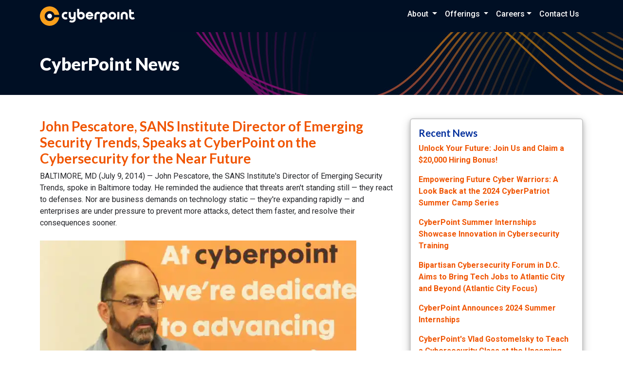

--- FILE ---
content_type: text/html; charset=UTF-8
request_url: https://www.cyberpointllc.com/news/john-pescatore-sans-institute-director-of-emerging-security-trends-speaks-at-cyberpoint-on-the-cyber-security-for-the-near-future.php
body_size: 10938
content:
<!doctype html>
<html lang="en">
<head>

<!-- Google tag (gtag.js) --> 
<script async src="https://www.googletagmanager.com/gtag/js?id=G-V3NGT546V8"></script> 
<script>
  window.dataLayer = window.dataLayer || [];
  function gtag(){dataLayer.push(arguments);}
  gtag('js', new Date());

  gtag('config', 'G-V3NGT546V8');
</script>
<meta charset="utf-8">
<meta name="viewport" content="width=device-width, initial-scale=1">
<meta http-equiv="content-type" content="text/html; charset=UTF-8">
<meta name="description" content="John Pescatore, the SANS Institute's Director of Emerging Security Trends, spoke in Baltimore today. He reminded the audience that threats aren't standing still &#8212; they react to defenses. Nor are business demands on technology static &#8212; they're expanding rapidly &#8212; and enterprises are under pressure to prevent more attacks, detect them faster, and resolve their consequences sooner.">
<meta name="keywords" content="CyberPoint, CyberPoint International, cybersecurity, cyber, security, SRT, AIZEN, NORDIC, NXZT, Scout, Cyber Unity, DarkPoint, ai, ai/ml, ml, artificial intelligence, machine learning, zero trust, zerotrust, cyberspace, cyber operations, penetration testing, red team, vulnerability research, malware analysis, threat intelligence, forensics, incident response, offensive tools, offensive services, signature matching, extraction, transformation, execution, continuous, automated, comprehensive coverage attack surface, cybersecurity skills, cybersecurity training, cybersecurity practice, cybersecurity certification, cybersecurity  careers, defensive cyberspace operation, blog, news, Defense, Contractor, international, federal, commercial, software, development, solving complex problems">
<link rel="icon" href="https://www.cyberpointllc.com/favicon.svg">
<link rel="apple-touch-icon" href="https://www.cyberpointllc.com/apple-touch-icon.png">
<link rel="shortcut icon" href="https://www.cyberpointllc.com/favicon.png">
<link rel="sitemap" type="application/xml" title="Sitemap" href="https://www.cyberpointllc.com/sitemap.xml" />
<title>CyberPoint News</title>

<!-- google fonts -->
<link rel="preconnect" href="https://fonts.gstatic.com">
<link href="https://fonts.googleapis.com/css2?family=Lato:wght@700;900&display=swap" rel="stylesheet">
<link href="https://fonts.googleapis.com/css2?family=Roboto:wght@300;400;500;700;900&display=swap" rel="stylesheet">
<link href="https://www.cyberpointllc.com/assets/css/bootstrap.min.css" rel="stylesheet">

<!-- Custom stylesheet -->
<link href="https://www.cyberpointllc.com/assets/css/cp-main.css" rel="stylesheet">
</head>

<body class="news">
<!-- Start Nav -->
<nav class="navbar navbar-expand-md navbar-dark fixed-top bg-dark-blue">
	<div class="container"> <a class="navbar-brand" href="https://www.cyberpointllc.com/index.php"> <img src="https://www.cyberpointllc.com/assets/img/CyberPoint-Logo-Horizontal-Knockout.svg" alt="CyberPoint Logo" height="40" width="195" /></a>
		<button class="navbar-toggler" type="button" data-bs-toggle="collapse" data-bs-target="#navbarCollapse" aria-controls="navbarCollapse" aria-expanded="false" aria-label="Toggle navigation"> <span class="navbar-toggler-icon"></span> </button>
		<div class="collapse navbar-collapse" id="navbarCollapse">
			<ul class="navbar-nav ms-auto mb-2 mb-md-0">
				<li class="nav-item dropdown"> <a class="nav-link dropdown-toggle" href="#" role="button" data-bs-toggle="dropdown" aria-expanded="false"> About </a>
					<ul class="dropdown-menu">
						<li><a class="dropdown-item" href="https://www.cyberpointllc.com/about.php">Company</a></li>
						<li><a class="dropdown-item" href="https://www.cyberpointllc.com/news.php">News</a></li>
						<li><a class="dropdown-item" href="https://www.cyberpointllc.com/blog.php">Blog</a></li>
					</ul>
				</li>
				<li class="nav-item dropdown"> <a class="nav-link dropdown-toggle" href="#" id="navbarDropdownMenuLink" data-toggle="dropdown" aria-haspopup="true" aria-expanded="false"> Offerings </a>
					<ul class="dropdown-menu" aria-labelledby="navbarDropdownMenuLink">
						<li class="dropdown-submenu"><a class="dropdown-item dropdown-toggle" href="https://www.cyberpointllc.com/services.php">Services</a>
							<ul class="dropdown-menu">
								<li><a class="dropdown-item" href="https://www.cyberpointllc.com/aizen.php">AIZEN</a></li>
								<li><a class="dropdown-item" href="https://www.cyberpointllc.com/nordic.php">NORDIC</a></li>
								<li><a class="dropdown-item" href="https://www.cyberpointllc.com/nxzt.php">NXZT Zero Trust</a></li>
								<li><a class="dropdown-item" href="https://www.cyberpointllc.com/srt.php">SRT</a></li>
							</ul>
						</li>
						<li class="dropdown-submenu"><a class="dropdown-item dropdown-toggle" href="https://www.cyberpointllc.com/products.php">Products</a>
							<ul class="dropdown-menu">
								<li><a class="dropdown-item" href="https://www.cyberpointllc.com/darkpoint.php">DarkPoint</a></li>
								<li><a class="dropdown-item" href="https://www.cyberpointllc.com/scout.php">SCOUT</a></li>
							</ul>
						</li>
						<li class="dropdown-submenu"><a class="dropdown-item dropdown-toggle" href="https://www.cyberpointllc.com/cyber-unity.php">Training</a>
							<ul class="dropdown-menu">
								<li><a class="dropdown-item" href="https://www.cyberpointllc.com/cyber-unity.php">Cyber Unity</a></li>
							</ul>
						</li>
					</ul>
				</li>
				<li class="nav-item dropdown"> <a class="nav-link dropdown-toggle" href="#" role="button" data-bs-toggle="dropdown" aria-expanded="false"> Careers</a>
					<ul class="dropdown-menu">
						<li><a class="dropdown-item" href="https://www.cyberpointllc.com/careers.php">Careers</a></li>
						<li><a class="dropdown-item" href="https://www.cyberpointllc.com/benefits.php">Benefits</a></li>
						<li><a class="dropdown-item" href="https://www.cyberpointllc.com/errp.php">ERRP</a></li>
					</ul>
				</li>
				<li class="nav-item"> <a class="nav-link" href="https://www.cyberpointllc.com/contact.php"> Contact Us</a></li>
			</ul>
		</div>
		<!-- /#navbarCollapse --> 
		
	</div>
	<!-- /container --> 
</nav>
<!-- End Nav Wrapper --> <div class="carousel bg-dark-blue news-curve">
	<div class="container">
		<div class="row">
			<div class="col-sm-12">
				<div class="hdr-xsm w-75">
					<div class="container h-100 ps-0">
						<div class="d-flex h-100 align-items-center">
							<div class="position-relative">
								<h1 class="text-white">CyberPoint News</h1>
							</div>
						</div>
					</div>
				</div>
			</div>
		</div>
	</div>
</div>
<div class="container news-content mt-5">
	<div class="row">
		<div class="col-md-8">
			<h3 class="text-s-orange">John Pescatore, SANS Institute Director of Emerging Security Trends, Speaks at CyberPoint on the Cybersecurity for the Near Future</h3>
			<p>BALTIMORE, MD (July 9, 2014) &#8212; John Pescatore, the SANS Institute's Director of Emerging Security Trends, spoke in Baltimore today. He reminded the audience that threats aren't standing still &#8212; they react to defenses. Nor are business demands on technology static &#8212; they're expanding rapidly &#8212; and enterprises are under pressure to prevent more attacks, detect them faster, and resolve their consequences sooner.</p>
			<img src="https://www.cyberpointllc.com/assets/img/news/news_pescatore4.webp" class="img-fluid py-2" alt="John Pescatore, SANS Institute Director of Emerging Security Trends, Speaks at CyberPoint" />
			<p>Pescatore outlined the big trends the industry is seeing. First, it's becoming impossible for IT to control the technology used within any enterprise. We're rapidly moving toward CYOIT, "choose your own IT," he said, an even bigger shift than the more familiar BYOD ("bring your own device"). Further eroding IT's control of hardware and software are increasing virtualization, cloud use, and software-as-a-service. The Internet of Things is indeed coming, and with it a vastly increased attack surface. Industry and government agencies are increasingly beset with the security worries a globalized supply chain presents. And, finally, he warned that threats are becoming increasingly more targeted and evasive.</p>
			<img src="https://www.cyberpointllc.com/assets/img/news/news_pescatore2.webp" class="img-fluid py-2" alt="John Pescatore, SANS Institute Director of Emerging Security Trends, Speaks at CyberPoint" />
			<p>The goals of security ought to be, Pescatore argued, keeping the bad guys out, letting the good guys in, and keeping the wheels on the enterprise. The <a href="http://www.sans.org/critical-security-controls" target="_blank">Twenty Critical Security Controls for Effective Cyber Defense</a> are a good way for any organization to organize itself to accomplish these goals, embodying as the Controls do industry's and government's consensus best practices. They provide actionable guidance across the range of missions enterprises serve, and against the range of risks they face. He's moderately optimistic that enterprises can cope with security provided they understand it this way, and provided that we adequately address authentication and encryption challenges. </p>
			<p>Compliance alone, Pescatore believes, is never enough: "I'd rather flunk my compliance test but protect my clients' data any day of the year." Security is a business decision, balancing costs and benefits. Security itself is also a business, and the value it delivers lies in turning data into action.</p>
			<img src="https://www.cyberpointllc.com/assets/img/news/news_pescatore3.webp" class="img-fluid py-2" alt="John Pescatore, SANS Institute Director of Emerging Security Trends, Speaks at CyberPoint" />
			<p>John Pescatore has been working in information security for more than four decades. His career bridges government and industry. An NSA-certified cryptologic engineer, he received his education in electrical engineering from the University of Connecticut.</p>
			<img src="https://www.cyberpointllc.com/assets/img/news/news_pescatore1.webp" class="img-fluid py-2" alt="John Pescatore, SANS Institute Director of Emerging Security Trends, Speaks at CyberPoint" />
			<p>The event was made possible in part by the generous support of the <a href="http://www.greaterbaltimore.org/" target="_blank">Economic Alliance of Greater Baltimore</a> and the <a href="http://www.bwtechumbc.com/cyber/" target="_blank">BW Tech at UMBC Cyber Incubator</a>.</p>
			<p>&nbsp;</p>
			<p>&nbsp;</p>
		</div>
		<div class="col-md-4 latest-news">
				<!-- share this scripts --> 
  <script type="text/javascript" src="https://platform-api.sharethis.com/js/sharethis.js#property=59a03ae089ce4100138ae33f&product=inline-share-buttons" async="async"></script>
    

      <div class="card news-sidebar mb-5">
        <div class="card-body">
      
          <h5 class="text-p-blue">Recent News</h5>
          
          
          <div id="results1" class="results">
            
            <p><a href="https://www.cyberpointllc.com/news/Unlock-Your-Future-Join-Us-and-Claim-a-20000-Dollar-Hiring-Bonus.php">Unlock Your Future: Join Us and Claim a $20,000 Hiring Bonus!</a></p>
            
            <p><a href="https://www.cyberpointllc.com/news/Empowering-Future-Cyber-Warriors-A-Look-Back-at-the-2024-CyberPatriot-Summer-Camp-Series.php">Empowering Future Cyber Warriors: A Look Back at the 2024 CyberPatriot Summer Camp Series</a></p>
            
            <p><a href="https://www.cyberpointllc.com/news/CyberPoint-Summer-Internships-Showcase-Innovation-in-Cybersecurity-Training.php">CyberPoint Summer Internships Showcase Innovation in Cybersecurity Training</a></p>

            <p><a href="https://www.atlanticcityfocus.com/bipartisan-cybersecurity-forum-in-d-c-aims-to-bring-jobs-to-atlantic-city-and-beyond/" target="_blank">Bipartisan Cybersecurity Forum in D.C. Aims to Bring Tech Jobs to Atlantic City and Beyond (Atlantic City Focus)</a></p> 
            
            <p><a href="https://www.cyberpointllc.com/news/CyberPoint-Announces-2024-Summer-Internships.php">CyberPoint Announces 2024 Summer Internships</a></p>
                        
            <p><a href="https://www.cyberpointllc.com/news/CyberPoints-Vlad-Gostomelsky-to-Teach-a-Cybersecurity-Class-at-the-Upcoming-JawnCon.php">CyberPoint's Vlad Gostomelsky to Teach a Cybersecurity Class at the Upcoming JawnCon</a></p>
            
            <p><a href="https://www.cyberpointllc.com/news/Summer-Internships-at-CyberPoint-Nurturing-Innovation-and-Learning.php">Summer Internships at CyberPoint: Nurturing Innovation and Learning</a></p>
            
            <p><a href="https://www.cyberpointllc.com/news/Karl-Gumtow-Chosen-for-The-Daily-Records-2023-Cybersecurity-Power-List.php">Karl Gumtow Included in The Daily Record's 2023 Cybersecurity Power List</a></p>
            
            <p><a href="https://www.cyberpointllc.com/news/CyberPoints-Brian-Behe-participated-in-2023-NVIDIA-GTC-developer-conference.php">CyberPoint's Brian Behe Participated in the 2023 NVIDIA GTC Developer Conference</a></p>
            
            <p><a href="https://www.cyberpointllc.com/news/Dell-Technologies-Delivers-Zero-Trust-Cybersecurity-Solutions-to-Protect-Multicloud-and-Edge-Environments.php">Dell Technologies Delivers Zero Trust, Cybersecurity Solutions to Protect Multicloud and Edge Environments</a></p>
            
            <p><a href="https://www.cyberpointllc.com/news/cyberpoint-to-participate-in-the-upcoming-2022-afcea-technet-augusta.php">CyberPoint to Participate in the Upcoming 2022 AFCEA TechNet Augusta</a></p>
            
            <p><a href="https://www.afcea.org/signal-media/cyber-edge/adversarial-artificial-intelligence-real" target="_blank">Adversarial Artificial Intelligence Is Real (AFCEA)</a></p> 

            <p><a href="https://www.cyberpointllc.com/news/cyberpoint-to-participate-in-the-upcoming-2022-afcea-technet-cyber-event.php">CyberPoint to Participate in the Upcoming 2022 AFCEA Technet Cyber Event</a></p>
            
            <p><a href="https://www.cyberpointllc.com/news/horace-jones-named-president-of-cyberpoint.php">Horace Jones Named President of CyberPoint</a></p>
            
            <p><a href="https://www.cyberpointllc.com/news/the-firmament-group-completes-investment-in-cybersecurity-services-and-software-provider-cyberpoint.php">The Firmament Group completes investment in cybersecurity services &amp; software provider CyberPoint.</a></p>

          </div>
          
    <div class="row">
          <div class="col-12 text-center">
            <a href="https://www.cyberpointllc.com/news.php" class="btn btn-sm btn-outline-p-blue section-btn ml-0 mr-2 mt-3"> News Home </a>
            <button id="addContent" class="btn btn-sm btn-outline-p-blue section-btn mt-3"> Load More <span class="count"></span> </button> 


            <script src="https://www.cyberpointllc.com/assets/js/lazyload.min.js"></script> 
            <script>
                (function() {
                    var count = 0,
                        addContentButton,
                        additionalContent,
                        target;

                    function logElementEvent(eventName, element) {
                        console.log(Date.now(), eventName, element.getAttribute("data-src"));
                    }

                    var callback_enter = function(element) {
                        logElementEvent("ENTERED", element);
                    };
                    var callback_exit = function(element) {
                        logElementEvent("EXITED", element);
                    };
                    var callback_reveal = function(element) {
                        logElementEvent("REVEALED", element);
                    };
                    var callback_loaded = function(element) {
                        logElementEvent("LOADED", element);
                    };
                    var callback_error = function(element) {
                        logElementEvent("ERROR", element);
                        element.src = "https://via.placeholder.com/440x560/?text=Error+Placeholder";
                    };
                    var callback_finish = function() {
                        logElementEvent("FINISHED", document.documentElement);
                    };

                    var ll = new LazyLoad({
                        // Assign the callbacks defined above
                        callback_enter: callback_enter,
                        callback_exit: callback_exit,
                        callback_reveal: callback_reveal,
                        callback_loaded: callback_loaded,
                        callback_error: callback_error,
                        callback_finish: callback_finish
                    });

                    additionalContent = [
                        ' <p><a href="https://www.govconwire.com/2020/10/five-companies-each-win-100m-bpa-to-support-pentagons-ai-hub/" target="_blank">Five Companies Each Win $100M BPA to Support Pentagon&#39;s AI Hub (GovConWire)</a></p><p><a href="https://www.dcsa.mil/Industrial-Security/Cogswell-Awards/" target="_blank">James S. Cogswell Outstanding Industrial Security Achievement Award (DCSA)</a></p><p><a href="https://executivebiz.com/2019/09/nist-awards-sbir-program-grants-to-19-tech-firms/">NIST Awards SBIR Program Grants to 19 Tech Firms (Executive Biz)</a></p><p><a href="cyberpoints-mark-mclarnon-receives-2019-young-afcea-40-under-40-award.php">CyberPoint&#39;s Mark McLarnon Receives 2019 Young AFCEA 40 Under 40 Award</a></p><p><a href="cyberpoint-interns-learn-penetration-testing-among-other-things.php">CyberPoint Interns Learn Penetration Testing, Among Other Things</a></p><p><a href="cyberpoints-cato-platform-assessed-at-us-army-cyber-quest-2018.php">CyberPoint&#39;s CATO Platform Assessed at US Army Cyber Quest 2018</a></p><p><a href="cyberpoints-darkpoint-platform-assessed-at-us-army-cyber-quest-2017.php">CyberPoint&#39;s DarkPoint Platform Assessed at US Army Cyber Quest 2017</a></p><p><a href="http://commerce.maryland.gov/media/12-maryland-companies-receive-exportmd-grants" target="_blank">12 Maryland Companies (including CyberPoint) Receive ExportMD Grants (MD Dept. of Commerce)</a></p><p><a href="http://finance-commerce.com/2017/05/keeping-your-business-safe-on-the-cloud/" target="_blank">CyberPoint&#39;s CTO Mark McLarnon shares insights in "Keeping your business safe on the cloud" (Finance &amp; Commerce)</a></p>','<p><a href="https://engineering.gwu.edu/2018-inductees" target="_blank">Vicki and Karl Gumtow awarded the 2017 Distinguished Entrepreneurial Achievement Award (DEAA) at the George Washington University (GW) New Venture Competition (GWU.edu)</a></p><p><a href="https://www.privateinternetaccess.com/blog/2017/03/microsoft-windows-10-keylogger-enabled-default-heres-disable/" target="_blank">Work of CyberPoint Security Research Team featured in "Microsoft Windows 10 has a keylogger enabled by default &#8211; here&#39;s how to disable it" (Private Internet Access)</a></p><p><a href="cyberpoints-mark-mclarnon-recognized-as-one-of-the-trending-40-2017-rising-stars-of-federal-technology.php">CyberPoint&#39;s Mark McLarnon recognized as one of the Trending 40 2017 Rising Stars of Federal Technology</a></p><p><a href="cyberpoints-nate-rogers-and-ben-lelonek-to-speak-at-ruxcon.php">CyberPoint&#39;s Nate Rogers and Ben Lelonek to Speak at Ruxcon on October 23, 2016</a></p><p><a href="cyberpoint-information-session-at-university-of-maryland-baltimore-county.php">CyberPoint Information Session at UMBC on October 11, 2016</a></p><p><a href="cyberpoint-information-session-at-university-of-maryland.php">CyberPoint Information Session at University of Maryland on October 5, 2016</a></p><p><a href="../errp.php">CyberPoint Launches its New External Referral Rewards Program</a></p><p><a href="http://technical.ly/baltimore/2016/05/06/cyberpoint-iot-security-akua/" target="_blank">CyberPoint spins out IoT security company (Technical.ly Baltimore)</a></p><p><a href="cyberpoints-akua-secure-logistics-solution-selected-for-dhs-pilot.php">CyberPoint&#39;s AKUA Secure Logistics Solution Selected for DHS Pilot</a></p><p><a href="cyberpoint-supports-the-2016-women-in-cybersecurity-conference.php">CyberPoint Supports the 2016 Women in Cybersecurity Conference</a></p>','<p><a href="the-cyberwire-debuts-new-podcasts.php">The CyberWire Debuts New Podcasts</a></p><p><a href="http://thedailyrecord.com/2015/12/16/powered-by-women-meet-marylands-female-tech-leaders/" target="_blank">Vicki Gumtow Featured in "Powered By Women: Meet Maryland&#39;s female tech leaders" (Daily Record)</a></p><p><a href="https://threatconnect.com/blog/may-the-fourth-be-with-you-a-star-wars-infosec-bibliography/" target="_blank">CyberPoint wants the Force to be with you when thinking about your firm&#39;s cybersecurity (ThreatConnect)</a></p><p><a href="cyberpoint-ceo-karl-gumtow-honored-for-international-leadership.php">CyberPoint CEO Karl Gumtow Honored for International Leadership</a></p><p><a href="cyberpoint-patents-similarity-search-and-malware-prioritization.php">CyberPoint Patents Similarity Search and Malware Prioritization</a></p><p><a href="http://technical.ly/baltimore/2015/12/21/cyberpoint-international-death-star-video/" target="_blank">This video shows why the Death Star needed a cybersecurity platform (Technical.ly Baltimore)</a></p><p><a href="cyberpoints-2015-women-in-cyber-security-reception.php">CyberPoint&#39;s 2015 Women in Cybersecurity Reception</a></p><p><a href="baltimore-artists-anna-and-caroline-zellhofer-selected-to-create-new-work-for-annual-women-in-cyber-security-reception.php">Baltimore Artists Anna and Caroline Zellhofer, Selected to Create New Work for Annual Women in Cybersecurity Reception</a></p><p><a href="cyberpoint-delivers-keynote-and-technical-talk-at-rsa-abu-dhabi.php">CyberPoint Delivers Keynote and Technical Talk at RSA Abu Dhabi</a></p>','<p><a href="http://thedailyrecord.com/2015/11/05/karl-and-vicki-gumtow-giving-back-is-everybodys-business/" target="_blank">Karl and Vicki Gumtow: Giving back is everybody&#39;s business (Daily Record)</a></p><p><a href="cyberpoint-international-commits-$1million-to-new-charitable-endowed-fund-at-the-baltimore-community-foundation.php">CyberPoint International Commits $1,000,000 to New Charitable Endowed Fund at the Baltimore Community Foundation</a></p><p><a href="https://www.baltimoresun.com/2015/10/19/cyberpoint-pledges-1-million-to-baltimore-community-fund/" target="_blank">CyberPoint pledges $1 million to Baltimore community fund (The Baltimore Sun)</a></p><p><a href="https://www.bizjournals.com/baltimore/blog/cyberbizblog/2015/10/cyberpoint-hopes-to-inspire-others-to-give-by.html" target="_blank">CyberPoint hopes to inspire others to give by creating $1M charitable fund (Baltimore Business Journal)</a></p><p><a href="david-s-clapp-and-vicki-gumtow-elected-to-baltimore-community-foundation-board-of-trustees.php">David S. Clapp and Vicki Gumtow Elected to Baltimore Community Foundation Board of Trustees</a></p><p><a href="not-the-wild-west-squadron-leader-emma-lovett-royal-australian-air-force-talks-cyberspace-and-international-law-at-cyberpoint-speaker-series.php">"Not the Wild West." Squadron Leader Emma Lovett, Royal Australian Air Force, Talks Cyberspace and International Law at CyberPoint Speaker Series</a></p><p><a href="when-opportunity-knocks-cyberpoint-answers.php">When Opportunity Knocks, CyberPoint Answers</a></p><p><a href="cyberpoint-recognized-as-one-of-fastest-growing-us-private-companies-making-2015s-inc-5000-list.php">CyberPoint Recognized as One of Fastest Growing US Private Companies&#8212;Making 2015&#39;s Inc. 5000 List</a></p><p><a href="keith-mularski-fbi-cyber-expert-describes-cyber-mob-busting-at-cyberpoint-speaker-series.php">Keith Mularski, FBI Cyber Expert, Describes Cyber Mob-Busting at CyberPoint Speaker Series</a></p><p><a href="cyberpoint-interns-set-sail.php">CyberPoint Interns Set Sail!</a></p>','<p><a href="http://technical.ly/baltimore/2015/07/27/cyberpoint-maryland-art-place-women-in-cybersecurity-art/" target="_blank">Cybersecurity firm commissions work of art (Technical.ly Baltimore)</a></p><p><a href="cyberpoints-karl-gumtow-named-one-of-marylands-most-admired-ceos-by-daily-record.php">CyberPoint&#39;s Karl Gumtow Named One of Maryland&#39;s "Most Admired CEOs" by Daily Record</a></p><p><a href="ey-names-cyberpoint-ceo-karl-gumtow-maryland-entrepreneur-of-the-year-in-technology-category.php">EY Names CyberPoint CEO Karl Gumtow Maryland Entrepreneur of the Year in Technology Category</a></p><p><a href="http://technical.ly/baltimore/2015/06/26/planit-cyberpoint-founders-take-home-entrepreneur-of-the-year-awards-ernst-young/" target="_blank">Planit, CyberPoint founders take home &#39;Entrepreneur of the Year&#39; awards (Technical.ly Baltimore)</a></p><p><a href="cyberpoint-welcomes-fourth-year-of-summer-interns.php">CyberPoint Welcomes Fourth Year of Summer Interns!</a></p><p><a href="cyberpoint-announces-next-speaker-series-guest-keith-mularski-from-the-fbi-cyber-squad.php">CyberPoint Announces Next Speaker Series Guest: Keith Mularski from the FBI Cyber Squad</a></p><p><a href="challenge-accepted-cyberpoint-is-getting-fit.php">Challenge Accepted: CyberPoint is Getting Fit</a></p><p><a href="darpa-awards-cyberpoint-new-6m-research-contract.php">DARPA Awards CyberPoint New $6M Research Contract</a></p><p><a href="cyberpoint-supports-the-fund-for-rebuilding-baltimore.php">CyberPoint Supports the Fund for Rebuilding Baltimore</a></p><p><a href="cyberpoint-at-rsa-2015.php">CyberPoint at RSA 2015</a></p>','<p><a href="cyberpoint-supports-the-2015-women-in-cybersecurity-conference.php">CyberPoint Supports the 2015 Women in Cybersecurity Conference</a></p><p><a href="university-of-maryland-highlights-james-ulrichs-research.php">University of Maryland Highlight&#39;s James Ulrich&#39;s Research</a></p><p><a href="cyberpoint-hosts-inaugural-women-in-cyber-security-reception.php">CyberPoint Hosts Inaugural Women in Cybersecurity Reception</a></p><p><a href="cyberpoint-announces-2015-summer-internships.php">CyberPoint Announces 2015 Summer Internships</a></p><p><a href="baltimore-artist-claire-girodie-selected-to-create-new-work-for-inaugural-women-in-cyber-security-event.php">Baltimore Artist, Claire Girodie, Selected to Create New Work for Inaugural Women in Cybersecurity Event</a></p><p><a href="dr-jane-leclair-coo-of-the-national-cybersecurity-institute-speaks-at-cyberpoint-on-developing-the-cyber-workforce.php">Dr. Jane LeClair, COO of the National Cybersecurity Institute, Speaks at CyberPoint on Developing the Cyber Workforce</a></p><p><a href="peter-w-singer-strategist-at-the-new-america-foundation-speaks-at-cyberpoint-on-cyber-security-and-cyber-war.php">Peter W. Singer, Strategist at the New America Foundation, Speaks at CyberPoint on Cybersecurity and Cyber War</a></p><p><a href="john-pescatore-sans-institute-director-of-emerging-security-trends-speaks-at-cyberpoint-on-the-cyber-security-for-the-near-future.php">John Pescatore, SANS Institute Director of Emerging Security Trends, Speaks at CyberPoint on the Cybersecurity for the Near Future</a></p><p><a href="paul-kurtz-appointed-to-virginia-cyber-security-commission.php">Paul Kurtz Appointed to Virginia Cybersecurity Commission</a></p><p><a href="https://www.bizjournals.com/baltimore/blog/cyberbizblog/2014/04/cyberpoint-to-join-companies-like-dell-microsoft.html" target="_blank">CyberPoint to join companies like Dell, Microsoft and Verizon in Lockheed Martin&#39;s Cybersecurity Alliance (Baltimore Business Journal)</a></p>','<p><a href="lockheed-martin-adds-cyberpoint-to-cyber-security-alliance.php">Lockheed Martin Adds CyberPoint to Cybersecurity Alliance</a></p><p><a href="cyberpoint-exhibiting-at-rsa-2014-and-demonstrating-new-products.php">CyberPoint Exhibiting at RSA 2014 and Demonstrating New Products</a></p><p><a href="dawn-c-meyerriecks-the-cias-deputy-director-for-science-and-technology-speaks-at-cyberpoint-on-empowering-intelligence-integration.php">Dawn C. Meyerriecks, the CIA&#39;s Deputy Director for Science and Technology, Speaks at CyberPoint on Empowering Intelligence Integration</a></p><p><a href="cyberpoint-international-acquiring-high-end-engineering-firm-bitmonix.php">CyberPoint International Acquiring High-End Engineering Firm Bitmonix</a></p><p><a href="cyberpoint-wins-5-4m-advanced-cyber-research-contract-for-darpa-vet-program.php">CyberPoint Wins $5.4M Advanced Cyber Research Contract for DARPA VET Program</a></p><p><a href="cyberpoint-celebrates-4th-year-mentoring-cristo-rey-jesuit-high-school-students.php">CyberPoint Celebrates 4th Year Mentoring Cristo Rey Jesuit High School Students</a></p><p><a href="security-ledger-talks-about-prescients-made-overseas-secured-in-america-approach.php">Security Ledger Talks About Prescient&#39;s "Made Overseas, Secured in America" Approach</a></p><p><a href="cyberpoints-prescient-t700s-fw-vtc-system-named-as-finalist-for-2013-golden-bridge-hardware-security-innovation-award.php">CyberPoint&#39;s Prescient T700S-FW VTC System Named as Finalist for 2013 Golden Bridge Hardware Security Innovation Award</a></p><p><a href="bloomberg-adds-cyberpoints-prescient-to-the-conversation-about-securing-technology-products-made-overseas.php">Bloomberg Adds CyberPoint&#39;s Prescient to the Conversation about Securing Technology Products Made Overseas</a></p><p><a href="cyberpoint-among-daily-records-innovators-of-the-year.php">CyberPoint among Daily Record&#39;s "Innovators of the Year"</a></p>','<p><a href="cyberpoints-ctic-hosts-technically-baltimores-meetup-on-growing-marylands-cybersecurity-industry.php">CyberPoint&#39;s CTIC hosts Technical.ly Baltimore&#39;s Meetup on Growing Maryland&#39;s Cybersecurity Industry</a></p><p><a href="cyberpoint-ceo-karl-gumtow-discusses-future-of-cyber-security-industry.php">CyberPoint CEO Karl Gumtow Discusses Future of Cybersecurity Industry</a></p><p><a href="cyberpoints-david-tohn-to-discuss-new-approaches-to-cyber-security-staffing-and-training.php">CyberPoint&#39;s David Tohn to Discuss New Approaches to Cybersecurity Staffing and Training</a></p><p><a href="cyberpoints-paul-kurtz-to-discuss-cyber-security-for-the-aviation-industry.php">CyberPoint&#39;s Paul Kurtz to Discuss Cybersecurity for the Aviation Industry</a></p><p><a href="congressman-ruppersbergers-tech-trek-takes-him-to-cyberpoint.php">Congressman Ruppersberger&#39;s Tech Trek takes him to CyberPoint</a></p><p><a href="robert-vamosi-security-analyst-and-bestselling-author-speaks-at-cyberpoint-on-the-security-cost-of-digital-convenience.php">Robert Vamosi, Security Analyst and Bestselling Author, Speaks at CyberPoint on the Security Cost of Digital Convenience</a></p><p><a href="cyber-security-leaders-gather-at-the-ctic-to-discuss-business-growth.php">Cybersecurity Leaders Gather at the CTIC to Discuss Business Growth</a></p><p><a href="sherri-ramsay-former-ntoc-director-speaks-at-cyberpoint-on-why-cyber-security-is-a-team-sport.php">Sherri Ramsay, Former NTOC Director, Speaks at CyberPoint on Why Cybersecurity is a Team Sport</a></p><p><a href="the-cyber-security-lifejourney-premieres-at-rsa-2013.php">The Cybersecurity LifeJourney&#8482; Premieres at RSA 2013</a></p><p><a href="technology-from-china-made-more-secure-in-the-us.php">Technology from China, Made More Secure in the US</a></p>','<p><a href="rsa-update-cyberpoints-jerry-caponera-will-speak-about-how-prescient-enhanced-the-security-of-a-chinese-made-vtc-system.php">RSA Update: CyberPoint&#39;s Jerry Caponera Will Speak About How Prescient Enhanced the Security of a Chinese-made VTC System</a></p><p><a href="cyberpoint-recognized-by-baltimore-magazine-as-one-of-the-best-places-to-work-2013.php">CyberPoint Recognized by Baltimore Magazine as one of the &#39;Best Places to Work 2013&#39;</a></p><p><a href="cyberpoint-develops-darkpoint-a-new-tool-applying-machine-learning-to-the-problem-of-automating-malware-analysis.php">CyberPoint Develops DarkPoint, a New Tool Applying Machine Learning to the Problem of Automating Malware Analysis</a></p><p><a href="cyberpoint-helps-prepare-first-of-its-kind-cyber-jobs-report-for-maryland.php">CyberPoint Helps Prepare First-of-Its-Kind Cyber Jobs Report for Maryland</a></p><p><a href="cyberpoints-james-ulrich-tells-flocon-how-cybervar-assesses-value-at-risk.php">CyberPoint&#39;s James Ulrich Tells FloCon How CyberVaR Assesses Value-at-risk</a></p><p><a href="cyberpoint-hosts-special-preview-of-baltimore-ctic-cyberpoint-technology-innovation-center.php">CyberPoint Hosts Special Preview of Baltimore CTIC (CyberPoint Technology &amp; Innovation Center)</a></p><p><a href="prescient-enhances-the-security-of-a-chinese-made-vtc.php">Prescient Enhances the Security of a Chinese-made VTC</a></p><p><a href="keith-mularski-fbi-cyber-expert-speaks-at-cyberpoint-on-what-keeps-me-up-at-night.php">Keith Mularski, FBI Cyber Expert, Speaks at CyberPoint on "What Keeps Me Up at Night"</a></p><p><a href="cyberpoints-co-founder-and-ceo-karl-gumtow-offers-advice-for-start-ups-in-the-daily-record.php">CyberPoint&#39;s Co-Founder and CEO Karl Gumtow Offers Advice for Start-Ups in the Daily Record</a></p><p><a href="cyberpoint-announces-the-minnow-a-convenient-usb-device-for-secure-web-surfing.php">CyberPoint Announces the Minnow: A Convenient USB Device for Secure Web-surfing</a></p>','<p><a href="lifejourney-brings-companies-and-students-together-to-build-the-cyber-generation.php">LifeJourney Brings Companies and Students Together to Build the Cyber Generation</a></p><p><a href="cyberpoint-launches-the-cyberWire-a-free-daily-cyber-security-news-service.php">CyberPoint Launches The CyberWire, a Free Daily Cybersecurity News Service</a></p><p><a href="christopher-hadnagy-author-and-expert-on-social-engineering-speaks-at-cyberpoint.php">Christopher Hadnagy, Author and Expert on Social Engineering, Speaks at CyberPoint</a></p><p><a href="umd-and-cyberpoint-announce-new-cybersecurity-partnership.php">UMD and CyberPoint Announce New Cybersecurity Partnership</a></p><p><a href="cyberpoint-recognized-by-baltimore-magazine-as-one-of-the-best-places-to-work-2012.php">CyberPoint Recognized by Baltimore Magazine as one of the &#39;Best Places to Work 2012&#39;</a></p><p><a href="joel-brenner-author-and-former-national-counterintelligence-executive-speaks-at-cyberpoint.php">Joel Brenner, Author, and Former National Counterintelligence Executive, Speaks at CyberPoint</a></p><p><a href="cyberpoint-and-integrita-to-bring-security-products-to-us-market.php">CyberPoint and Integrita to Bring Security Products to US Market</a></p><p><a href="cyberpoint-ceo-represents-cyber-security-industry-in-marylands-trade-mission-to-india.php">CyberPoint CEO Represents Cybersecurity Industry in Maryland&#39;s Trade Mission to India</a></p><p><a href="david-garfield-and-richard-wilding-from-detica-speak-at-cyberpoint.php">David Garfield and Richard Wilding from Detica Speak at CyberPoint</a></p><p><a href="cyberpoint-sponsors-maryland-cyber-challenge.php">CyberPoint Sponsors Maryland Cyber Challenge</a></p>','<p><a href="rebecca-becky-bace-researcher-entrepreneur-and-executive-speaks-at-cyberpoint.php">Rebecca "Becky" Bace, Researcher, Entrepreneur and Executive, Speaks at CyberPoint</a></p><p><a href="joseph-menn-journalist-and-author-of-fatal-system-error-speaks-as-part-of-cyberpoints-speaker-series.php">Joseph Menn, Journalist and Author, Speaks at CyberPoint</a></p><p><a href="cyberpoint-recognized-by-baltimore-magazine-as-one-of-the-best-places-to-work-2011.php">CyberPoint Recognized by Baltimore Magazine as one of the &#39;Best Places to Work 2011&#39;</a></p><p><a href="mark-gerencser-cyber-security-business-leader-and-author-speaks-at-cyberpoint.php">Mark Gerencser, Cybersecurity Business Leader &amp; Author, Speaks at CyberPoint</a></p><p><a href="richard-clarke-former-white-house-advisor-speaks-at-cyberpoint.php">Richard Clarke, Former White House Advisor, Speaks at CyberPoint</a></p><p><a href="maryland-governor-visits-cyberpoint.php">Maryland Governor Visits CyberPoint</a></p><p><a href="cyberpoints-opening.php">CyberPoint&rsquo;s Opening</a></p>'
                    ];

                    addContentButton = document.getElementById("addContent");
                    target = document.querySelector("#results1");

                    addContentButton.addEventListener("click", function() {
                        if (count === additionalContent.length) {
                            return;
                        }
                        target.innerHTML += additionalContent[count];
                        ll.update();
                        addContentButton.disabled = ++count >= additionalContent.length;
                    });
                })();
            </script> 


            </div>
          </div>
          

        </div>
      </div>  
      
      
      <div class="card news-sidebar mb-5">
        <div class="card-body">
          <h5 class="text-p-blue">Share</h5> 
          <p class="card-text">If you like CyberPoint and think others would too, we'd appreciate it if you would spread the word!</p>
          <div class="sharethis-inline-share-buttons"></div>
        </div>
      </div>
  

      <div class="card news-sidebar mb-5">
        <div class="card-body follow-us">
          <h5 class="text-p-blue">Follow Us</h5>
          <p class="text-s-orange"><strong>Connect with us on LinkedIn</strong><br/><a href="https://www.linkedin.com/company/cyberpoint-international" target="_blank">CyberPoint</a></p> 
          <p class="text-s-orange"><strong>Follow us on Instagram</strong><br/><a href="https://instagram.com/cyberpoint_intl/" target="_blank">@cyberpoint_intl</a></p>
          <p class="text-s-orange"><strong>Follow us on Threads</strong><br/><a href="https://www.threads.net/@cyberpoint_intl" target="_blank">@cyberpoint_intl</a></p>
          <p class="text-s-orange"><strong>Follow us on Facebook</strong><br/><a href="https://www.facebook.com/CyberPointInternational" target="_blank">Cyberpoint-International-LLC</a></p>
          <!--<p class="text-s-orange"><strong>Follow us on Twitter</strong><br/><a href="https://twitter.com/CyberPoint_Intl" target="_blank">@CyberPoint_Intl</a></p>-->
        </div>
      </div>		</div>
	</div>
</div>

<!-- end content -->
<button onclick="topFunction()" id="topBtn" title="Go to top"><img src="https://www.cyberpointllc.com/assets/img/top.png" alt="top" /></button>
<!-- begin footer -->
<footer class="bs-footer">
	<div class="container">
		<div class="row">
			<div class="col-sm-4">
				<div class="footer-text"> <a href="https://www.cyberpointllc.com/" class="comp-name">CyberPoint International</a>
					<p>7142 Columbia Gateway Dr., suite 100</p>
					<p>Columbia MD 21046</p>
					<p><strong class="text-t-magenta">phone</strong> +1 410 779 6700</p>
					<p class="footer-link-other mt-3"><a href="https://www.cyberpointllc.com/disclosure-policy.php">Our Disclosure Policy</a></p>
				</div>
			</div>
			<div class="col-sm-4">
				<div class="footer-text"> </div>
			</div>
			<div class="col-sm-4">
				<div class="footer-logo"><a href="#"><img src="https://www.cyberpointllc.com/assets/img/CyberPoint-Logo-Horizontal-Knockout.svg" alt="CyberPoint Logo" height="40" width="195" /></a></div>
				<p class="connect"> <a href="https://www.linkedin.com/company/cyberpoint-international" target="_blank"><img src="https://www.cyberpointllc.com/assets/img/icons/footer/Footer-Linkedin.png" class="connect-icons" alt="LinkedIn icon" /></a>  </p>
				<div class="footer-text copyright">&copy; 2025 CyberPoint International</div>
			</div>
		</div>
	</div>
</footer>
<!-- /footer --> <script src="https://www.cyberpointllc.com/assets/js/bootstrap.bundle.min.js"></script> 
<script src="https://www.cyberpointllc.com/assets/js/to-top.js"></script>
</body>
</html>
</html>

--- FILE ---
content_type: text/css
request_url: https://www.cyberpointllc.com/assets/css/cp-main.css
body_size: 6595
content:
html {
  scroll-behavior: smooth;
}
body {
  font-family: 'Roboto', sans-serif;
  position: relative;
  height: 100%;
  overflow-x: hidden!important;
  color: #242529;
}

.img-border {border: 1px solid #4f5059;}
.home-header-border {border-bottom: 1px solid #163868;}

a {color: #0d6efd;}
a:hover {color: #0a58ca; text-decoration: underline;}

h3.text-white a {text-decoration: underline !important; color: #fff !important;}
h3.text-white a:hover {color: #000f24 !important; text-decoration: underline;}

.bg-dark-blue {background-color: #000f24 !important;}

.bg-dark-blue p {color: #fff;}

.bg-dark-blue a {
  color: #fe9f00;
  font-weight: 500;
  text-decoration: none;
}

.bg-dark-blue a:hover {
  color: #fff;
  text-decoration: underline;
}

.footer-link-other a,
.footer-link-other a:hover {color: #fff!important;font-weight: 400!important;}
.footer-link-other a:hover {color: #fe9f00!important;font-weight: 400!important;}

* {
  box-sizing: border-box;
}

.blog-content ul, .news-content ul {
  list-style: none;
}

.blog-content ul li::before, .news-content ul li::before {
  content: "\25E6";
  color: #fe9f00;
  foont-size: large;
  font-weight: bolder; 
  display: inline-block; 
  width: 1em; 
  margin-left: -1em;
}

.sticky-sm-top,
.sticky-md-top,
.sticky-lg-top,
.sticky-xl-top,
.sticky-top {
  padding-top: 80px;
}

/* scrollspy nav on home page */
div.spyer {
  white-space: nowrap;
}

div.spyer ul {
  list-style: none;
  margin: 0;
  padding: 0;
}

/* Only stick if you can fit */
@media (min-height: 300px) {
  div.spyer ul {
    position: sticky;
    top: 100px; /* adjusted for desired top position */
  }
}

/* makes it disappear when browser small */
@media (max-width: 576px) {
  div.spyer ul {
    display: none;
  }
}

div.spyer ul li a {
  display: block;
  padding: 0.5rem 1rem;
  color: #fff;
  font-size: 1rem;
  text-decoration: none;
  background-color: rgba(0,15,36,0.0);
}

.grow { 
   transition: transform 500ms;
}

div.spyer ul li a.grow.current {
  z-index: 2;
  color: #fff;
  font-weight: 900;
  background-color: transparent;
  border-color: transparent;
  transform: scale(2) translateY(0%) translateX(21%);
  padding: 0.5rem 1rem;
}

div.spyer ul li a.grow.comp.current {
  color: #00c2c6;
  transform: scale(2) translateY(0%) translateX(21%);
}

div.spyer ul li a.grow.prod.current {
  color: #fe9f00;
  transform: scale(2) translateY(0%) translateX(21%);
}

div.spyer ul li a.grow.serv.current {
  color: #f05400;
  transform: scale(2) translateY(0%) translateX(21%);
}

div.spyer ul li a.grow.medi.current {
  color: #de16ac;
  transform: scale(2) translateY(0%) translateX(21%);
}

div.spyer ul li a.grow.care.current {
  color: #1f6aff;
  transform: scale(2) translateY(0%) translateX(21%);
}

div.spyer ul li a.grow.train.current {
  color: #72d638;
  transform: scale(2) translateY(0%) translateX(21%);
}

/* Scales smaller when browser narrows */
@media (max-width: 768px) {
div.spyer ul li a.grow.comp.current {
  color: #00c2c6;
  transform: scale(1.25) translateY(0%) translateX(21%);
}

div.spyer ul li a.grow.prod.current {
  color: #fe9f00;
  transform: scale(1.25) translateY(0%) translateX(21%);
}

div.spyer ul li a.grow.serv.current {
  color: #f05400;
  transform: scale(1.25) translateY(0%) translateX(21%);
}

div.spyer ul li a.grow.medi.current {
  color: #de16ac;
  transform: scale(1.25) translateY(0%) translateX(21%);
}

div.spyer ul li a.grow.care.current {
  color: #1f6aff;
  transform: scale(1.25) translateY(0%) translateX(21%);
}

div.spyer ul li a.grow.train.current {
  color: #72d638;
  transform: scale(1.25) translateY(0%) translateX(21%);
}
  
}

/* end scrollspy nav on home page */
#topBtn {
  display: none;
  position: fixed;
  bottom: 60px;
  right: 10px;
  z-index: 99;
  border: none;
  outline: none;
  background-color: #72d638;
  color: white;
  cursor: pointer;
  padding: 7px 10px 10px 10px;
  border-radius: 27px;
}

#topBtn:hover {
  background-color: #135bea;
}

/* bs text default*/
.h1, .h2, .h3, .h4, .h5, .h6, h1, h2, h3, h4, h5, h6, .h0 {
  font-family: 'Lato', sans-serif; 
  margin-top: 0;
  margin-bottom: .5rem;
  font-weight: 700;
  line-height: 1.2
}

.h0 {
  font-size: calc(1.875rem + 1.75vw);
  font-weight: 900;
}

@media (min-width:1200px) {
  .h0 {
    font-size: 3.25rem
  }
}

.h1, h1 {
  font-size: calc(1.375rem + 1.5vw);
  font-weight: 900;
}
@media (min-width:1200px) {
  .h1, h1 {
    font-size: 2.25rem
  }
}
.h2, h2 {
  font-size: calc(1.325rem + .9vw);
  font-weight: 900;
}
@media (min-width:1200px) {
  .h2, h2 {
    font-size: 2rem;
    font-weight: 900;
  }
}
.h3, h3 {
  font-size: calc(1.3rem + .6vw)
}
@media (min-width:1200px) {
  .h3, h3 {
    font-size: 1.75rem
  }
}
.h4, h4 {
  font-size: calc(1.275rem + .3vw)
}
@media (min-width:1200px) {
  .h4, h4 {
    font-size: 1.5rem
  }
}
.h5, h5 {
  font-size: 1.25rem
}
.h6, h6 {
  font-size: 1rem
}
p {
  margin-top: 0;
  margin-bottom: 1rem
}
li {padding-bottom: 0.5rem;}

/* gradient boxes */
.callout-aqua-orange {
  background: rgb(254,159,0);
  background: linear-gradient(270deg, rgba(254,159,0,1) 0%, rgba(0,194,198,1) 100%);
}

.callout-magenta-oranges {
  display: inline-block;
  background: rgb(254,159,0);
  background: linear-gradient(90deg, rgba(199,10,152,1) 0%, rgba(240,84,0,1) 50%,  rgba(254,159,0,1) 100%);
}

.callout-oranges-magenta {
  background: rgb(254,159,0);
  background: linear-gradient(270deg, rgba(199,10,152,1) 0%, rgba(240,84,0,1) 50%,  rgba(254,159,0,1) 100%);
}

.callout-blue-aqua {
  background: rgb(254,159,0);
  background: linear-gradient(270deg, rgba(0,194,198,1) 0%, rgba(19,91,234,1) 100%);
}

/* text colors */
.text-white {color: #ffffff !important;}
.text-black {color: #000000 !important;}
.text-p-orange {color: #fe9f00 !important;}
.text-s-orange {color: #f05400 !important;}
.text-p-blue {color: #022f9c !important;}
.text-s-blue {color: #135bea !important;}
.text-s-aqua {color: #00c2c6 !important;}
.text-t-green {color: #72d638 !important;}
.text-t-magenta {color: #c70a98 !important;}
.text-gray-dark {color: #4f5059 !important;}
.text-gray-med {color: #808088 !important;}
.text-gray-lit {color: #bec0c8 !important;}
.text-red {color:#ff0000;}

/* gradient text */
.gradient-oranges {
  background: linear-gradient(to right, #fe9f00 0%, #f05400 100%);
  -webkit-background-clip: text;
  -webkit-text-fill-color: transparent;
}

.gradient-orange-magenta {
  background: linear-gradient(to right, #f05400 0%, #c70a98 100%);
  -webkit-background-clip: text;
  -webkit-text-fill-color: transparent;
}

.gradient-lt-orange-magenta {
  background: linear-gradient(to right, #fe9f00 0%, #c70a98 100%);
  -webkit-background-clip: text;
  -webkit-text-fill-color: transparent;
}

.gradient-magenta-orange {
  background: linear-gradient(to right, #c70a98 0%, #f05400 100%);
  -webkit-background-clip: text;
  -webkit-text-fill-color: transparent;
}
  
.gradient-magenta-oranges {
  background: linear-gradient(to right, #c70a98 0%, #f05400 50%, #fe9f00 100%);
  -webkit-background-clip: text;
  -webkit-text-fill-color: transparent;
}

.gradient-orange-magenta-blue {
  background: linear-gradient(to right, #f05400 0%, #c70a98 50%, #135bea 100%);
  -webkit-background-clip: text;
  -webkit-text-fill-color: transparent;
}

.gradient-blue-aqua {
  background: linear-gradient(to right, #135bea 0%, #00c2c6 100%);
  -webkit-background-clip: text;
  -webkit-text-fill-color: transparent;
}

.gradient-aqua-blue {
  background: linear-gradient(to right, #00c2c6 0%, #135bea 100%);
  -webkit-background-clip: text;
  -webkit-text-fill-color: transparent;
}

.navbar-dark .navbar-toggler {
    border-color: rgb(0, 15, 36,1.0);
}

a.btn-outline-p-orange {
  color: #fe9f00;
  text-decoration: none;
}
a.btn-outline-p-orange:hover {
  color: #fff;
  text-decoration: none;
}

/* button styles */
.btn-outline-p-orange {
  color: #fe9f00;
  border-color: #fe9f00;
  border: 2px solid #fe9f00;
  border-radius: 2.5rem;
}
.btn-outline-p-orange:hover {
  color: #fff;
  background-color: #fe9f00;
  border-color: #fe9f00
}
.btn-check:focus + .btn-outline-p-orange, .btn-outline-p-orange:focus {
  box-shadow: 0 0 0 .25rem rgba(13, 110, 253, .5)
}
.btn-check:active + .btn-outline-p-orange, .btn-check:checked + .btn-outline-p-orange, .btn-outline-p-orange.active, .btn-outline-p-orange.dropdown-toggle.show, .btn-outline-p-orange:active {
  color: #fff;
  background-color: #fe9f00;
  border-color: #fe9f00
}
.btn-check:active + .btn-outline-p-orange:focus, .btn-check:checked + .btn-outline-p-orange:focus, .btn-outline-p-orange.active:focus, .btn-outline-p-orange.dropdown-toggle.show:focus, .btn-outline-p-orange:active:focus {
  box-shadow: 0 0 0 .25rem rgba(13, 110, 253, .5)
}
.btn-outline-p-orange.disabled, .btn-outline-p-orange:disabled {
  color: #fe9f00;
  background-color: transparent
}

.btn:hover {
  color: #fff
}
.btn-check:focus + .btn, .btn:focus {
  outline: 0;
  box-shadow: 0 0 0 .25rem rgba(13, 110, 253, .25)
}
.btn.disabled, .btn:disabled, fieldset:disabled .btn {
  pointer-events: none;
  opacity: .65
}
.btn-primary {
  color: #fff!important;
  background-color: #fd9800;
  border-color: #fd9800;
  border-radius: 2.5rem;
}
.btn-primary:hover {
  color: #fff;
  background-color: #f05400;
  border-color: #f05400;
  border-radius: 2.5rem;
}
.btn-check:focus + .btn-primary, .btn-primary:focus {
  color: #fff;
  background-color: #f05400;
  border-color: #f05400;
  box-shadow: 0 0 0 .25rem rgba(49, 132, 253, .5);
  border-radius: 2.5rem;
}
.btn-check:active + .btn-primary, .btn-check:checked + .btn-primary, .btn-primary.active, .btn-primary:active, .show > .btn-primary.dropdown-toggle {
  color: #fff;
  background-color: #fd9800;
  border-color: #f05400;
  border-radius: 2.5rem;
}
.btn-check:active + .btn-primary:focus, .btn-check:checked + .btn-primary:focus, .btn-primary.active:focus, .btn-primary:active:focus, .show > .btn-primary.dropdown-toggle:focus {
  box-shadow: 0 0 0 .25rem rgba(49, 132, 253, .5)
}
.btn-primary.disabled, .btn-primary:disabled {
  color: #fff;
  background-color: #fd9800;
  border-color: #fd9800
}

a.btn-outline-s-orange {
  color: #f05400;
  text-decoration: none;
}
a.btn-outline-s-orange:hover {
  color: #fff;
  text-decoration: none;
}
.btn-outline-s-orange {
  color: #f05400;
  border-color: #f05400;
  border: 2px solid #f05400;
  border-radius: 2.5rem;
}
.btn-outline-s-orange:hover {
  color: #fff;
  background-color: #f05400;
  border-color: #f05400
}
.btn-check:focus + .btn-outline-s-orange, .btn-outline-s-orange:focus {
  box-shadow: 0 0 0 .25rem rgba(13, 110, 253, .5)
}
.btn-check:active + .btn-outline-s-orange, .btn-check:checked + .btn-outline-s-orange, .btn-outline-s-orange.active, .btn-outline-s-orange.dropdown-toggle.show, .btn-outline-s-orange:active {
  color: #fff;
  background-color: #f05400;
  border-color: #f05400
}
.btn-check:active + .btn-outline-s-orange:focus, .btn-check:checked + .btn-outline-s-orange:focus, .btn-outline-s-orange.active:focus, .btn-outline-s-orange.dropdown-toggle.show:focus, .btn-outline-s-orange:active:focus {
  box-shadow: 0 0 0 .25rem rgba(13, 110, 253, .5)
}
.btn-outline-s-orange.disabled, .btn-outline-s-orange:disabled {
  color: #f05400;
  background-color: transparent
}

a.btn-outline-p-blue {
  color: #022f9c;
  text-decoration: none;
}
a.btn-outline-p-blue:hover {
  color: #fff;
  text-decoration: none;
}
.btn-outline-p-blue {
  color: #022f9c;
  border-color: #022f9c;
  border: 2px solid #022f9c;
  border-radius: 2.5rem;
}
.btn-outline-p-blue:hover {
  color: #fff;
  background-color: #022f9c;
  border-color: #022f9c
}
.btn-check:focus + .btn-outline-p-blue, .btn-outline-p-blue:focus {
  box-shadow: 0 0 0 .25rem rgba(13, 110, 253, .5)
}
.btn-check:active + .btn-outline-p-blue, .btn-check:checked + .btn-outline-p-blue, .btn-outline-p-blue.active, .btn-outline-p-blue.dropdown-toggle.show, .btn-outline-p-blue:active {
  color: #fff;
  background-color: #022f9c;
  border-color: #022f9c
}
.btn-check:active + .btn-outline-p-blue:focus, .btn-check:checked + .btn-outline-p-blue:focus, .btn-outline-p-blue.active:focus, .btn-outline-p-blue.dropdown-toggle.show:focus, .btn-outline-p-blue:active:focus {
  box-shadow: 0 0 0 .25rem rgba(13, 110, 253, .5)
}
.btn-outline-p-blue.disabled, .btn-outline-p-blue:disabled {
  color: #022f9c;
  background-color: transparent
}

a.btn-outline-s-blue {
  color: #135bea;
  text-decoration: none;
}
a.btn-outline-s-blue:hover {
  color: #fff;
  text-decoration: none;
}
.btn-outline-s-blue {
  color: #135bea;
  border-color: #135bea;
  border: 2px solid #135bea;
  border-radius: 2.5rem;
}
.btn-outline-s-blue:hover {
  color: #fff;
  background-color: #135bea;
  border-color: #135bea
}
.btn-check:focus + .btn-outline-s-blue, .btn-outline-s-blue:focus {
  box-shadow: 0 0 0 .25rem rgba(13, 110, 253, .5)
}
.btn-check:active + .btn-outline-s-blue, .btn-check:checked + .btn-outline-s-blue, .btn-outline-s-blue.active, .btn-outline-s-blue.dropdown-toggle.show, .btn-outline-s-blue:active {
  color: #fff;
  background-color: #135bea;
  border-color: #135bea
}
.btn-check:active + .btn-outline-s-blue:focus, .btn-check:checked + .btn-outline-s-blue:focus, .btn-outline-s-blue.active:focus, .btn-outline-s-blue.dropdown-toggle.show:focus, .btn-outline-s-blue:active:focus {
  box-shadow: 0 0 0 .25rem rgba(13, 110, 253, .5)
}
.btn-outline-s-blue.disabled, .btn-outline-s-blue:disabled {
  color: #135bea;
  background-color: transparent
}

a.btn-outline-s-aqua {
  color: #00c2c6;
  text-decoration: none;
}
a.btn-outline-s-aqua:hover {
  color: #fff;
  text-decoration: none;
}
.btn-outline-s-aqua {
  color: #00c2c6;
  border-color: #00c2c6;
  border: 2px solid #00c2c6;
  border-radius: 2.5rem;
}
.btn-outline-s-aqua:hover {
  color: #fff;
  background-color: #00c2c6;
  border-color: #00c2c6
}
.btn-check:focus + .btn-outline-s-aqua, .btn-outline-s-aqua:focus {
  box-shadow: 0 0 0 .25rem rgba(13, 110, 253, .5)
}
.btn-check:active + .btn-outline-s-aqua, .btn-check:checked + .btn-outline-s-aqua, .btn-outline-s-aqua.active, .btn-outline-s-aqua.dropdown-toggle.show, .btn-outline-s-aqua:active {
  color: #fff;
  background-color: #00c2c6;
  border-color: #00c2c6
}
.btn-check:active + .btn-outline-s-aqua:focus, .btn-check:checked + .btn-outline-s-aqua:focus, .btn-outline-s-aqua.active:focus, .btn-outline-s-aqua.dropdown-toggle.show:focus, .btn-outline-s-aqua:active:focus {
  box-shadow: 0 0 0 .25rem rgba(13, 110, 253, .5)
}
.btn-outline-s-aqua.disabled, .btn-outline-s-aqua:disabled {
  color: #00c2c6;
  background-color: transparent
}

a.btn-outline-t-green {
  color: #72d638;
  text-decoration: none;
}
a.btn-outline-t-green:hover {
  color: #fff;
  text-decoration: none;
}
.btn-outline-t-green {
  color: #72d638;
  border-color: #72d638;
  border: 2px solid #72d638;
  border-radius: 2.5rem;
}
.btn-outline-t-green:hover {
  color: #fff;
  background-color: #72d638;
  border-color: #72d638
}
.btn-check:focus + .btn-outline-t-green, .btn-outline-t-green:focus {
  box-shadow: 0 0 0 .25rem rgba(13, 110, 253, .5)
}
.btn-check:active + .btn-outline-t-green, .btn-check:checked + .btn-outline-t-green, .btn-outline-t-green.active, .btn-outline-t-green.dropdown-toggle.show, .btn-outline-t-green:active {
  color: #fff;
  background-color: #72d638;
  border-color: #72d638
}
.btn-check:active + .btn-outline-t-green:focus, .btn-check:checked + .btn-outline-t-green:focus, .btn-outline-t-green.active:focus, .btn-outline-t-green.dropdown-toggle.show:focus, .btn-outline-t-green:active:focus {
  box-shadow: 0 0 0 .25rem rgba(13, 110, 253, .5)
}
.btn-outline-t-green.disabled, .btn-outline-t-green:disabled {
  color: #72d638;
  background-color: transparent
}

a.btn-outline-t-magenta {
  color: #c70a98;
  text-decoration: none;
}
a.btn-outline-t-magenta:hover {
  color: #fff;
  text-decoration: none;
}

.btn-outline-t-magenta {
  color: #c70a98;
  border-color: #c70a98;
  border: 2px solid #c70a98;
  border-radius: 2.5rem;
}
.btn-outline-t-magenta:hover {
  color: #fff;
  background-color: #c70a98;
  border-color: #c70a98
}
.btn-check:focus + .btn-outline-t-magenta, .btn-outline-t-magenta:focus {
  box-shadow: 0 0 0 .25rem rgba(13, 110, 253, .5)
}
.btn-check:active + .btn-outline-t-magenta, .btn-check:checked + .btn-outline-t-magenta, .btn-outline-t-magenta.active, .btn-outline-t-magenta.dropdown-toggle.show, .btn-outline-t-magenta:active {
  color: #fff;
  background-color: #c70a98;
  border-color: #c70a98
}
.btn-check:active + .btn-outline-t-magenta:focus, .btn-check:checked + .btn-outline-t-magenta:focus, .btn-outline-t-magenta.active:focus, .btn-outline-t-magenta.dropdown-toggle.show:focus, .btn-outline-t-magenta:active:focus {
  box-shadow: 0 0 0 .25rem rgba(13, 110, 253, .5)
}
.btn-outline-t-magenta.disabled, .btn-outline-t-magenta:disabled {
  color: #c70a98;
  background-color: transparent
}

/* dropdown overrides */
/* to hover instead of click to see dropdown */
/*
.dropdown:hover .dropdown-menu {
      display: block;
}
*/

.dropdown-menu {
  background: rgb(0,15,36);
  /*background: linear-gradient(180deg, rgba(0,15,36,1) 0%, rgba(0,15,36,0.60) 100%);*/
  background: linear-gradient(180deg, rgba(0,15,36,1) 0%, rgba(0,15,36,1) 100%);
  border: 0 none;
}

.nav-link a, .nav-link a:hover, .nav-item a, .nav-item a:hover,
.dropdown-menu a, .dropdown-menu a:hover {
  text-decoration: none !important;
}

.dropdown-menu a {
  color: #ffffff!important;
}

.navbar-dark .navbar-nav .nav-link {
  color: #ffffff!important;
}

.navbar-dark .navbar-nav .nav-link:focus, .navbar-dark .navbar-nav .nav-link:hover {
  color: rgba(254,159,0,1.0)!important;
}

.dropdown-item:focus, .dropdown-item:hover {
    color: #1f6aff !important;
    background-color: transparent;
}

blockquote {
  border-left: 3px solid #f05400;
  font-size: 1.25rem;
  padding-left: 2.0rem;
}

.blockquote-footer {
  margin-top: 0rem!important;
}

.careers blockquote {
  border-left: 3px solid #c70a98;
  font-size: 1.25rem;
  padding-left: 2.0rem;
}

.blog blockquote, .news blockquote {
  border-left: 3px solid #f05400;
  font-size: 1.0rem;
  padding-left: 2.0rem;
}

/*section {margin-bottom: 3rem;}*/
#anchor{ margin-bottom: 66px!important; }

.section-text-first {
  margin-top: 3rem; 
  margin-bottom: 3rem;
}
.section-text {
  margin-bottom: 3rem;
}
.section-last {
  margin-bottom: 3rem;
}

.blog .section-text-first, .news .section-text-first, .product .section-text-first {margin-top: 2rem; margin-bottom: 3rem;}
.blog .section-text, .news .section-text, .product .section-text {margin-top: 2rem; margin-bottom: 3rem;}

.section-icon {
  max-height: 4.75rem;
  margin-right: 1.25rem;
  margin-bottom: 2rem;
}

.section-icon-text {
  font-size: 1.25rem;
  font-weight: 700;
  line-height: 1.1;
}

.section-img-text {
  font-size: 1.125rem;
  font-weight: 300;
  line-height: 1.25;
}

hr.home-sep {
  border: 1px solid #135bea;
  border-radius: 2px;
  margin-top: 3rem;
  margin-bottom: 3.5rem;
  opacity: 0.35!important;
}

div.rellax, img.curves {
  overflow-x:hidden!important;
  overflow-y:hidden!important;
}

.curves-holder {
  overflow-y: hidden !important;
}
@media (max-width: 768px) {
  .curves-holder {
    opacity: 0.3;
  }
}

.home-one {
  background-color: transparent;
  position: absolute;
  right: 0px;
  bottom: 0px;
  z-index: -1;
  overflow-x:hidden!important;
  overflow-y:hidden!important;
}

.home-two {
  background-color: transparent;
  position: absolute;
  left: -774px;
  bottom: 0px;
  z-index: -2;
  overflow-x:hidden!important;
  overflow-y:hidden!important; 
}

.home-three {
  background-color: transparent;
  position: absolute;
/*  left: -176px;*/
  right: 0px;
/*  top: -351px;*/
  top: 520px;
  z-index: -3;
  overflow-x:hidden!important;
  overflow-y:hidden!important; 
}

.home-four {
  background-color: transparent;
  position: absolute;
  left: 0px;
  top: 616px;
  z-index: -1;
  overflow-x:hidden!important;
  overflow-y:hidden!important;
}

.about-one {
  background-color: transparent;
  position: absolute;
  left: -275px;
  top: -375px;
  z-index: -1;
  overflow: hidden;
}

.about-two {
  background-color: transparent;
  position: absolute;
  left: 0px;
  top: 606px;
  z-index: -2;
  overflow: hidden;
}
  
.about-three {
  background-color: transparent;
  position: absolute;
  left: -100px;
  bottom: 50px;
  z-index: -3;
  overflow: hidden; 
}

.svcs-one {
  background-color: transparent;
  position: absolute;
  right: 0px;
  top: -900px;
  z-index: -1;
  overflow: hidden;
}

.svcs-two {
  background-color: transparent;
  position: absolute;
  left: -445px;
  bottom: 50px;
  z-index: -2;
  overflow: hidden;
}

.contact-one {
  background-color: transparent;
  position: absolute;
  right: -400px;
  bottom: 0px;
  z-index: -1;
  overflow: hidden;
}

.contact-srt, .contact-nordic, .contact-aizen {
  background-color: transparent;
  position: absolute;
  right: -350px;
  bottom: 40px;
  z-index: -1;
  overflow: hidden;
}

.aizen-curve {
  background-image: url("../img/curves/aizen-curve-01.jpg");
  background-repeat: no-repeat;
  background-attachment: fixed;
  background-position: -100px -100px;
  overflow: hidden;
}

.benefits-curve {
  background-image: url("../img/curves/benefits-curve-01.jpg");
  background-repeat: no-repeat;
  background-attachment: fixed;
  background-position: -250px -150px;
}

.blog-curve {
  background-image: url("../img/curves/blog-curve-01.jpg");
  background-repeat: no-repeat;
  background-attachment: fixed;
  background-position: 100px -100px; 
  overflow: hidden; 
}

.blog-feature {
  background-image: url("../img/blog/Traditional-Perimeter-Security-and-Zero-Trust-272.webp");
  background-repeat: no-repeat;
  background-position: 50% 50%; 
  /* background-size: cover; */
  background-size: contain;
  overflow: hidden;
}

.careers-curve {
  background-image: url("../img/curves/careers-curve-01.jpg");
  background-repeat: no-repeat;
  background-attachment: fixed;
  background-position: 400px -100px; 
  overflow: hidden;
}

.covid-curve {
  background-image: url("../img/curves/covid-guidance-curve-01.jpg");
  background-repeat: no-repeat;
  background-attachment: fixed;
  background-position: -100px 0px; 
  overflow: hidden;
}

.cyber-unity-curve {
  background-image: url("../img/curves/cyber-unity-curve.webp");
  background-repeat: no-repeat;
  background-attachment: fixed;
  background-position: 0px 0px; 
  overflow: hidden;
}

.darkpoint-curve {
  background-image: url("../img/curves/darkpoint-curve.webp");
  background-repeat: no-repeat;
  background-attachment: fixed;
  background-position: 0px 0px; 
  overflow: hidden;
  
}

.dei-curve {
  background-image: url("../img/curves/dei-curve-01.jpg");
  background-repeat: no-repeat;
  background-attachment: fixed;
  background-position: -150px 0px;
  overflow: hidden;
}

.errp-curve {
  background-image: url("../img/curves/errp-curve-01.jpg");
  background-repeat: no-repeat;
  background-attachment: fixed;
  background-position: -100px 0px; 
  overflow: hidden;
}

.news-curve {
  background-image: url("../img/curves/news-curve-01.jpg");
  background-repeat: no-repeat;
  background-attachment: fixed;
  background-position: 350px -140px; 
  overflow: hidden;
}

.news-feature {
  background-image: url("../img/news/20k-bonus-news-image-252.webp");
  background-repeat: no-repeat;
  background-position: 50% 50%; 
  background-size: contain; 
  overflow: hidden;
 /* text-align: center;*/
}

.nordic-curve {
  background-image: url("../img/curves/nordic-curve-01.jpg");
  background-repeat: no-repeat;
  background-attachment: fixed;
  background-position: -100px -100px;
  overflow: hidden;
}

.nxzt-curve {
  background-image: url("../img/curves/nxzt-curve-01.webp");
  background-repeat: no-repeat;
  background-attachment: fixed;
  background-position: 0px 0px;
  overflow: hidden;
}

.products-curve {
  background-image: url("../img/curves/products-curve-01.jpg");
  background-repeat: no-repeat;
  background-attachment: fixed;
  background-position: 50% 0px; 
  overflow: hidden;
}

.scout-curve {
  background-image: url("../img/curves/scout-curve-01.webp");
  background-repeat: no-repeat;
  background-attachment: fixed;
  background-position: 0px 0px; 
  overflow: hidden;
}

.srt-curve {
  background-image: url("../img/curves/srt-curve-01.jpg");
  background-repeat: no-repeat;
  background-attachment: fixed;
  background-position: -100px -100px;
  overflow: hidden;
}

.card-header {
  background-color: #fff;
  font-size: 1.25rem;
  font-weight: 700;
  line-height: 1.2;
}

.card-text {
  font-size: 1.0rem;
  font-weight: 400;
  line-height: 1.2;
}

.benefits .card-header  {
  background-color: #fff !important;
  border-bottom: 1px solid #00c2c6;
  font-size: 1.25rem;
  font-weight: 700;
  line-height: 1.1;
}

.careers .card-header {
  background-color: #00c2c6 !important;
  font-size: 1.25rem;
  font-weight: 700;
  line-height: 1.2;
}

.card {box-shadow: 0 4px 8px 0 rgba(0, 0, 0, 0.2), 0 6px 20px 0 rgba(0, 0, 0, 0.19);}

.card.error {
  box-shadow: 0 4px 8px 0 rgba(0, 0, 0, 0.2), 0 6px 20px 0 rgba(0, 0, 0, 0.19);
  border: 1px solid #ff0000;
}


.benefits .card  {
  border: 0px solid #ffffff;
  height: 100%;
}

a { text-decoration: none!important; }

a .card {cursor: pointer!important;}

.news .card {background-color: #fff;border: 2px solid #cccccc;height: 100%;}
.news .card.news-sidebar {height: auto!important;} 
.news .card-header {background-color: transparent;}


.card.card-p-orange:hover, .card-p-orange.card-header {background-color: #f05400;}
.card.card-s-orange:hover {background-color: #fe9f00;}

.card-p-orange .card-header {
  color: #fe9f00;
}
.card-s-orange .card-header {
  color: #f05400;
}

.news .card.card-p-orange {
  background-color: #fff;
  -webkit-transition: 0.4s;
  -o-transition: 0.4s;
  transition: 0.4s;
}
.news .card.card-p-orange:hover {
  -webkit-transform: translateY(-10px);
  -ms-transform: translateY(-10px);
  transform: translateY(-10px);
  border: 2px solid #fe9f00;
}

.news .card.card-s-orange {
  background-color: #fff;
  -webkit-transition: 0.4s;
  -o-transition: 0.4s;
  transition: 0.4s;
}
.news .card.card-s-orange:hover {
  -webkit-transform: translateY(-10px);
  -ms-transform: translateY(-10px);
  transform: translateY(-10px);
  border: 2px solid #f05400;
}

.news a.hovercard .card.card-p-orange .card-header,
.news a.hovercard .card.card-p-orange:hover .card-header{ color: #fe9f00!important; text-decoration: none!important; }

.news a.hovercard .card.card-p-orange p.card-text,
.news a.hovercard .card.card-p-orange:hover p.card-text { color: #212529!important; text-decoration: none!important; }

.news a.hovercard .card.card-s-orange .card-header,
.news a.hovercard .card.card-s-orange:hover .card-header{ color: #f05400!important; text-decoration: none!important; }

.news a.hovercard .card.card-s-orange p.card-text,
.news a.hovercard .card.card-s-orange:hover p.card-text { color: #212529!important; text-decoration: none!important; }

a.hovercard p.card-text {color: #212529!important;text-decoration: none!important;}

.card.card-p-orange .read-more {color:#fe9f00 !important;}
.card.card-s-orange .read-more {color:#f05400 !important;}

/* blog and posts */
.blog h3 {color:#135bea;}
.blog h4 {color:#00c2c6;}

.blog .card {background-color: #fff;border: 2px solid #cccccc;height: 100%;}
.blog .card.blog-sidebar {height: auto!important;} 
.blog .card-header {background-color: transparent;}

.card-s-aqua .card-header {
  color: #00c2c6;
}
.card-s-blue .card-header {
  color: #135bea;
}

.blog .card.card-s-aqua {
  background-color: #fff;
  -webkit-transition: 0.4s;
  -o-transition: 0.4s;
  transition: 0.4s;
}
.blog .card.card-s-aqua:hover {
  -webkit-transform: translateY(-10px);
  -ms-transform: translateY(-10px);
  transform: translateY(-10px);
  border: 2px solid #00c2c6;
}

.blog .card.card-s-blue {
  background-color: #fff;
  -webkit-transition: 0.4s;
  -o-transition: 0.4s;
  transition: 0.4s;
}
.blog .card.card-s-blue:hover {
  -webkit-transform: translateY(-10px);
  -ms-transform: translateY(-10px);
  transform: translateY(-10px);
  border: 2px solid #135bea;
}

.blog a.hovercard .card.card-s-aqua .card-header,
.blog a.hovercard .card.card-s-aqua:hover .card-header{ color: #00c2c6!important; text-decoration: none!important; }

.blog a.hovercard .card.card-s-aqua p.card-text,
.blog a.hovercard .card.card-s-aqua:hover p.card-text { color: #212529!important; text-decoration: none!important; }

.blog a.hovercard .card.card-s-blue .card-header,
.blog a.hovercard .card.card-s-blue:hover .card-header{ color: #135bea!important; text-decoration: none!important; }

.blog a.hovercard .card.card-s-blue p.card-text,
.blog a.hovercard .card.card-s-blue:hover p.card-text { color: #212529!important; text-decoration: none!important; }

a.hovercard p.card-text {color: #212529!important;text-decoration: none!important;}

.card.s-blue {border: 1px solid #135bea;}
.card.s-blue .card-body {background-color: #135bea;}

.recent-posts p a {font-weight: 600;color:#135bea;}
.recent-posts p a:hover {font-weight: 600;color:#00c2c6;}

.latest-news p a {font-weight: 600;color:#f05400;}
.latest-news p a:hover {font-weight: 600;color:#fe9f00;}

.latest-news .follow-us p a, .recent-posts .follow-us p a {font-weight: 400;color:#808088;}

.card.card-s-aqua .read-more {color:#00c2c6 !important;}
.card.card-s-blue .read-more {color:#135bea !important;}



/* contact form */
.requiredItem {color: #fe9f00;}
#contact-form .form-label, 
#contact-form-cato .form-label, 
#contact-form-darkpoint .form-label, 
#contact-form-srt .form-label, 
#contact-form-cno .form-label, 
#contact-form-aizen .form-label,
#contact-form-nxzt .form-label,
#contact-form-scout .form-label,
.form-label {font-size: 1.0rem; font-weight: 400; color: #fff;}

#contact-form .form-control,
#contact-form-cato .form-control, 
#contact-form-darkpoint .form-control, 
#contact-form-srt .form-control,
#contact-form-cno .form-control,
#contact-form-aizen .form-control,
#contact-form-nxzt .form-control,
#contact-form-scout .form-control,
.form-control {
  background-color: transparent;
  border: 1px solid #808088;
  border-radius: 1.0rem;
}

.icon-cu {
	font-size: 6rem;
	color: #898989;
	padding-bottom: 2.5rem;
}
.cuBox {
	background-color: transparent;
	text-align: center;
}
.cuBox p {
	margin-bottom: 2px;
	line-height: 1.2em;
}
.cuSubTxt {
	font-size: .87em;
	color: #4f4f4f;
}

#errp-contact-form .form-label {font-size: 1.0rem; font-weight: 400; color: #242529;}

.form-control::placeholder {color: #cccccc;font-weight: 300;}
.form-control, .form-control:focus {color: #ffffff;font-weight: 300;background-color: transparent;}

/* errp form */
.errp .form-control::placeholder {color: #cccccc;font-weight: 300;}
.errp .form-control, .errp .form-control:focus {color: #4f5059;font-weight: 300;background-color: transparent;}



.hdr-xsm {
  position: relative;
  background-color: transparent;
  height: 10vh;
  min-height: 7.5rem;
  width: 100%;
  overflow: hidden;
  margin-top: 75px;
}

.hdr-sm {
  position: relative;
  background-color: transparent;
  height: 30vh;
  min-height: 15rem;
  width: 100%;
  overflow: hidden;
  margin-top: 75px;
}


/* NOTE: CHANGED HEIGHT AFTER REMOVED HOME VIDEO. for header video sections */
.hdrvid {
  position: relative;
  background-color: rgba(0,15,36,0.00);
/*  height: 50vh;*/
  height: 28rem;
/*  min-height: 25rem;*/
  min-height: 22rem;
  width: 100%;
  overflow: hidden;
}

.hdrvid video {
  position: absolute;
  top: 50%;
  left: 50%;
  min-width: 100%;
  min-height: 100%;
  width: auto;
  height: auto;
  z-index: 0;
  -ms-transform: translateX(-50%) translateY(-50%);
  -moz-transform: translateX(-50%) translateY(-50%);
  -webkit-transform: translateX(-50%) translateY(-50%);
  transform: translateX(-50%) translateY(-50%);
  background-color: rgba(0,15,36,0.00);
}

.hdrvid .container {
  position: relative;
  z-index: 2;
  background-color: rgba(0,15,36,0.00);
}

/* -- footer styles -- */
 
.bs-footer {
  padding-top: 30px;
  margin-top: 0px;
  margin-bottom: 0px;
  text-align: left;
  border-top: 1px solid #000f24;
  height: 100%;
  font-size: 0.75rem;
  background-color: #000f24;
}

@media (min-width: 768px) {
  .bs-footer {
    text-align: left;
  }
  .bs-footer p {
    margin-bottom: 0;
  }
}
.footer-text, .footer-text p {
  color: #808088;
  margin-bottom: 0;
}
.footer-text.copyright {
	font-size: 0.75rem;
	margin-top: 2.0em;
	margin-bottom: 1.5em;
	text-align: right;
}
.footer-logo {
	text-align: right;
	padding-right: 0px;
  padding-bottom: 1.25em
}

@media (max-width: 767px) {
.footer-logo {
	text-align: left;
	padding-right: 0px;
  margin-top: 1.0rem;
  }
  
  p.connect {
    text-align: left;
    margin-top: 1.0rem;
  }
  .footer-text.copyright {
	font-size: 0.75rem;
	margin-top: 2.0em;
	margin-bottom: 1.5em;
	text-align: left;
}
}

a.comp-name {
	font-weight: 700;
	font-size: 1.0rem;
  color: #fe9f00;
}

a.comp-name:hover {
	font-weight: 700;
	font-size: 1.0rem;
  color: #ffffff;
}

/* -- for follow us on linked in in footer -- */
p.followUs img {
	margin: 15px 0px 30px 0px;
}
p.emailEditor {
	padding: 15px 0px 30px 0px;
}
.connect {
	font-weight: bold;
	font-size: 1.1em;
  text-align: right;
}

img.connect-icons {
	margin-right: .625rem;
  max-height: 1.25rem
}

img.connect-icons:hover {
	filter: brightness(0) invert(1);
}

/* -- tables on products and posts pages--------------------------------------------------- */


table.invisibleTable {
	margin: 0 0 1em;
}
table.invisibleTable td {
	background-color: #fff;
	border: 0 none;
	color: #000;
	font-size: 15px;
	font-weight: 300;
	line-height: 1.1em;
	padding: 3px 4px 3px 0;
}
th.orange-hdr {
	font-size: 14px;
	font-weight: 400;
	text-align: center;
	background-color: #fe9f00!important;
	color: #fff;
}
.posts-table tr td {
	font-size: 13px;
	font-weight: 300;
	color: #000;
	text-align: left;
	line-height: 1.4em;
	padding-top: 4px;
	padding-right: 5px;
	padding-bottom: 4px;
	padding-left: 5px;
	width: 50%;
}
.posts-table tr td:nth-child(2) {
	text-align: left;
	padding-right: 5px;
	padding-left: 5px;
	border-left: 1px solid #4f4f4f;
}
.posts-table tr:nth-child(odd) {
	background-color: #e5e5e5;
}


.productsTable, .productsBuyTable {margin-bottom: 20px;width:100%;}

.productsTable th {
  font-size: 13px;
  font-weight: 400;
  text-align: center;
  background-color: #022f9c;
  color: #fff;
}

.productsTable tr td {
  font-size: 13px;
  font-weight: 400;
  color: #000;
  text-align: center;
  line-height: 1.4em;
  padding-top: 4px;
  padding-bottom: 4px;
}

.productsTable tr th:nth-child(1), .productsTable tr td:nth-child(1) {
  text-align: left;
  padding-left: 5px;
}

.productsTable tr:nth-child(odd) {
  background-color: #dee2ef;
}

.productsBuyTable tr td {
  font-size: 13px;
  font-weight: 400;
  color: #000;
  text-align: left;
  line-height: 1.4em;
  padding-top: 4px;
  padding-bottom: 4px;
  padding-left: 5px;
}

p.productsNote {
  font-size: 0.62em !important;
  font-style: italic;
  color: #999;
  margin-bottom: 7px;
  text-align: left;
}

.trainingTable {margin-bottom: 30px;width:100%;}

.trainingTable tr th {
  font-size: 13px;
  font-weight: 500;
  color: #000;
  text-align: left;
  line-height: 1.4em;
  padding-top: 4px;
  padding-bottom: 4px;
  padding-left: 5px;
  border-top: 1px dotted #ccc;
}

.trainingTable tr td {
  font-size: 13px;
  font-weight: 400;
  color: #000;
  text-align: left;
  line-height: 1.4em;
  padding-top: 4px;
  padding-bottom: 4px;
  padding-left: 5px;
  border-top: 1px dotted #ccc;
}

.trainingTable tr td:nth-child(1) {
  padding-left: 5px;
  font-weight: 400;
  vertical-align: top;
}

.trainingTable tr:last-child {
  border-bottom: 1px dotted #ccc;
}



/* for vertically centered images */
.ver-ctr {
   position: relative;
   left: 50%;
   top: 50%;
   transform: translate(-50%, -50%);
}

/* for google map */
.map-responsive {
	overflow: hidden;
	padding-bottom: 100%;
	position: relative;
	height: 0;
}
.map-responsive iframe {
	left: 0;
	bottom: 0;
	height: 100%;
	width: 100%;
	position: absolute;
	border: 0 none;
}

p.author-txt {font-size: 0.825em;color:#4f4f4f;}

p.cve-txt {font-size: 0.9em;font-weight: 600; color:#4f4f4f;}

.cve-low {color:#40b34f;}
.cve-medium {color:#fdeb39;}
.cve-high {color:#f6912c;}
.cve-critical {color:#c0262f;}

/* TESTING STYLES */

/* TIMELINE */
ul.sessions, .sessions li {
  list-style: none;
  padding: 0;
}

.wrapper {
  /*background: #eaf6ff;*/
  padding: 0rem;
  border-radius: 15px;
}

.sessions {
  margin-top: 2rem;
  border-radius: 12px;
  position: relative;
}

.sessions li {
  padding-bottom: 1.5rem;
  border-left: 1px solid #abaaed;
  position: relative;
  padding-left: 20px;
  margin-left: 10px;
}
.sessions li:last-child {
  border: 0px;
  padding-bottom: 0;
}

.blog-content ul.sessions li::before,
.sessions li:before {
  content: "";
  width: 15px;
  height: 15px;
  background: white;
  border: 1px solid #4e5ed3;
  box-shadow: 2px 2px 4px #bab5f8;
  border-radius: 50%;
  position: absolute;
  left: -8px;
  top: 0px;
  margin-left: 0 !important;
}

.time {
  position: relative;
  top: -2px;
  color: #f05400;
  font-weight: 500;
}
@media screen and (min-width: 601px) {
  .time {
    font-size: 1rem;
  }
}
@media screen and (max-width: 600px) {
  .time {
    margin-bottom: 0.3rem;
    font-size: 0.85rem;
  }
}

.sessions p {
  color: #4f4f4f;
  font-family: sans-serif;
  line-height: 1.5;
  margin-top: 0.4rem;
}
@media screen and (max-width: 600px) {
  .sessions p {
    font-size: 0.9rem;
  }
}


/* CUSTOMIZE THE CAROUSEL
-------------------------------------------------- */

/* Carousel base class */
#CPcarousel.carousel {
  margin-bottom: 4rem;
}
/* Since positioning the image, we need to help out the caption */
.carousel-caption {
  bottom: 3rem;
  z-index: 10;
}

/* Declare heights because of positioning of img element */
.carousel-item {
  height: 32rem;
}
.carousel-item > img {
  position: absolute;
  top: 0;
  left: 0;
  min-width: 100%;
  height: 32rem;
}


/* MARKETING CONTENT
-------------------------------------------------- */

/* Center align the text within the three columns below the carousel */
.marketing .col-lg-4 {
  margin-bottom: 1.5rem;
  text-align: center;
}
.marketing h2 {
  font-weight: 400;
}
/* rtl:begin:ignore */
.marketing .col-lg-4 p {
  margin-right: .75rem;
  margin-left: .75rem;
}
/* rtl:end:ignore */


/* Featurettes
------------------------- */

.featurette-divider {
  margin: 5rem 0; /* Space out the Bootstrap <hr> more */
}

/* Thin out the marketing headings */
.featurette-heading {
  font-weight: 300;
  line-height: 1;
  /* rtl:remove */
  letter-spacing: -.05rem;
}


/* RESPONSIVE CSS
-------------------------------------------------- */

@media (min-width: 40em) {
  /* Bump up size of carousel content */
  .carousel-caption p {
    margin-bottom: 1.25rem;
    font-size: 1.25rem;
    line-height: 1.4;
  }

  .featurette-heading {
    font-size: 50px;
  }
}

@media (min-width: 62em) {
  .featurette-heading {
    margin-top: 7rem;
  }
}

/* for index-carousel-submenu-02.html */


.navbar-nav li:hover > ul.dropdown-menu {
  display: block;
}
.dropdown-submenu {
  position: relative;
}
.dropdown-submenu > .dropdown-menu {
  top: 0;
  left: 100%;
  margin-top: -6px;
}
/* rotate caret on hover */
.dropdown-menu > li > a:hover:after {
  text-decoration: underline;
  transform: rotate(-90deg);
}

.carousel-item.img1 {
  background-repeat: no-repeat;
  background-image: url("../img/home/home-carousel-nxzt.webp");  
  background-size: cover; 
  z-index: 1;
}

.carousel-item.img2 {
  background-repeat: no-repeat;
/*  background-image: url("../img/home/home-carousel-cyberpatriot.webp"); */
  background-image: url("../img/home/home-carousel-20k-bonus.webp "); 
  background-size: cover; 
  z-index: 1;
}

.carousel-item.img3 {
  background-repeat: no-repeat;
  background-image: url("../img/home/home-carousel-nxzt.webp");  
  background-size: cover; 
  z-index: 1;
}

.carousel-item.img4 {
  background-repeat: no-repeat;
  background-image: url("../img/home/home-carousel-aizen.webp");  
  background-size: cover; 
  z-index: 1;
}

.carousel-item.img5 {
  background-repeat: no-repeat;
  background-image: url("../img/home/home-carousel-nordic.webp");  
  background-size: cover; 
  z-index: 1;
}

.carousel-item.img6 {
  background-repeat: no-repeat;
  background-image: url("../img/home/home-carousel-nxzt.webp");  
  background-size: cover; 
  z-index: 1;
}

.carousel-item.img7 {
  background-repeat: no-repeat;
  background-image: url("../img/home/home-carousel-srt.webp");  
  background-size: cover; 
  z-index: 1;
}

.carousel-item.img8 {
  background-repeat: no-repeat;
  background-image: url("../img/home/home-carousel-scout.webp");  
  background-size: cover; 
  z-index: 1;
}

.carousel-item.img9 {
  background-repeat: no-repeat;
  background-image: url("../img/home/home-carousel-hiring-02.webp");  
  background-size: cover; 
  z-index: 1;
}


--- FILE ---
content_type: image/svg+xml
request_url: https://www.cyberpointllc.com/assets/img/CyberPoint-Logo-Horizontal-Knockout.svg
body_size: 1001
content:
<?xml version="1.0" encoding="utf-8"?>
<!-- Generator: Adobe Illustrator 25.2.1, SVG Export Plug-In . SVG Version: 6.00 Build 0)  -->
<svg version="1.1" id="Layer_1" xmlns="http://www.w3.org/2000/svg" xmlns:xlink="http://www.w3.org/1999/xlink" x="0px" y="0px"
	 viewBox="0 0 324.5 66.3" style="enable-background:new 0 0 324.5 66.3;" xml:space="preserve">
<style type="text/css">
	.st0{fill:#FFFFFF;}
	.st1{fill:#F99F1B;}
</style>
<g>
	<g>
		<path class="st0" d="M115.6,19.3v12.5c0,3.7-2.6,5.6-5,5.6c-2.6,0-5-1.9-5-5.6l0-12.5h-7.1v12.5c0,8.9,6.4,12.6,10.6,12.6
			c2.4,0,4.5-0.7,6.2-2.5c0.1-0.1,0.2-0.1,0.2-0.2v1c0,4-2.3,6.1-6.2,6.1c-2.3,0-4.3-0.7-5.9-1.5l-3.1,5.3c1.8,1.5,5.9,2.7,8.9,2.7
			c8,0,13.3-4.4,13.3-12.6V31.9V19.3H115.6z"/>
		<path class="st0" d="M91.1,36.8c-1,0.6-2.1,1-3.3,1c-3.3,0-6-2.7-6-6c0-3.3,2.7-6,6-6c1.2,0,2.4,0.4,3.3,1l3.5-6.1
			c-2-1.2-4.3-2-6.9-2c-7.2,0-13.1,5.9-13.1,13.1c0,7.2,5.9,13.1,13.1,13.1c2.5,0,4.9-0.7,6.9-2L91.1,36.8z"/>
		<rect x="264.6" y="19.2" class="st0" width="7.1" height="24.9"/>
		<path class="st0" d="M247.6,18.7c-7.2,0-13.1,5.9-13.1,13.1c0,7.2,5.9,13.1,13.1,13.1c7.2,0,13.1-5.9,13.1-13.1
			C260.7,24.5,254.9,18.7,247.6,18.7z M247.6,37.8c-3.3,0-6-2.7-6-6c0-3.3,2.7-6,6-6c3.3,0,6,2.7,6,6
			C253.7,35.1,251,37.8,247.6,37.8z"/>
		<path class="st0" d="M153.5,31.8c0-7.4-5.5-13.1-12.5-13.1c-3.1,0-5.5,1.3-6.6,2.3V8.4h-7.1v23.3l0,0c0,7.2,5.9,13.1,13.1,13.1
			C147.6,44.9,153.5,39,153.5,31.8z M146.4,31.8c0,3.3-2.7,6-6,6c-3.3,0-6-2.7-6-6c0-3.3,2.7-6,6-6
			C143.7,25.7,146.4,28.4,146.4,31.8z"/>
		<path class="st0" d="M169.6,18.7c-7.2,0-13.1,5.9-13.1,13.1s5.9,13.1,13.1,13.1c5.6,0,10.6-3.6,12.3-8.6h-7.7
			c-0.8,1.2-2.4,1.7-4.5,1.7c-2.7,0-5.1-1.4-5.7-4.1h11.6h1.3h5.2h0.7v-2.1C182.7,24.5,176.9,18.7,169.6,18.7z M169.7,25.5
			c2.9,0,4.8,1.6,5.6,3.6h-11.2C164.9,26.9,166.8,25.5,169.7,25.5z"/>
		<path class="st0" d="M288.2,18.7c-7.2,0-12,5-12,12.6v12.9h7.1V30.7c0-2.8,2.2-5,5-5c2.8,0,5,2.2,5,5l0,13.5h7.1V31.3
			C300.3,23.7,295.5,18.7,288.2,18.7z"/>
		<path class="st0" d="M218.6,18.7c-7.2,0-13.1,5.9-13.1,13.1l0,0v23.3h7.1V42.5c1.1,1.1,3.5,2.3,6.6,2.3c7,0,12.5-5.7,12.5-13.1
			C231.7,24.5,225.8,18.7,218.6,18.7z M218.6,37.8c-3.3,0-6-2.7-6-6s2.7-6,6-6c3.3,0,6,2.7,6,6S221.9,37.8,218.6,37.8z"/>
		<path class="st0" d="M202.7,27.2l3.3-5.8c-1.8-1.5-4.5-2.7-7.5-2.7c-7.2,0-12,5-12,12.6v12.9h7.1V30.7c0-2.8,2.1-5,5-5
			C200.6,25.7,202.7,27.2,202.7,27.2z"/>
		<path class="st0" d="M321.1,36.4c0,0-2.1,1.5-4.1,1.5c-2.9,0-5-2.2-5-5v-7h9.2v-6.5H312v-8.8H305v21.7c0,8.2,4,12.6,12,12.6
			c3,0,5.6-1.2,7.5-2.7L321.1,36.4z"/>
	</g>
	<g>
		<path class="st0" d="M33.2,41.2c4.4,0,8.1-3.6,8.1-8.1c0-4.4-3.6-8.1-8.1-8.1c-4.4,0-8.1,3.6-8.1,8.1
			C25.1,37.6,28.7,41.2,33.2,41.2L33.2,41.2L33.2,41.2z"/>
		<path class="st1" d="M33.2,50.1c-9.3,0-17-7.6-17-17c0-9.3,7.6-17,17-17c8,0,14.7,5.5,16.5,13h16.5C64.1,12.8,50.1,0,33.2,0
			C14.9,0,0,14.9,0,33.2c0,18.3,14.9,33.2,33.2,33.2c16.9,0,30.9-12.8,32.9-29.2H49.6C47.8,44.6,41.1,50.1,33.2,50.1z"/>
	</g>
</g>
</svg>
